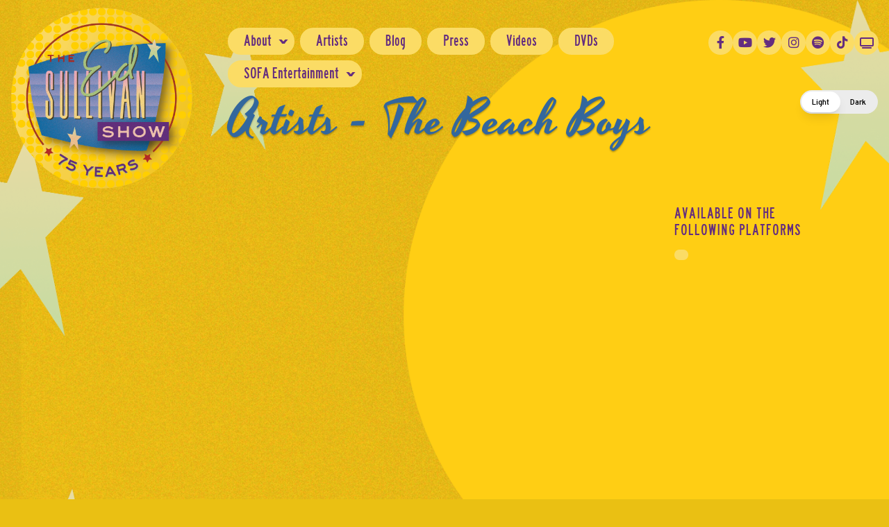

--- FILE ---
content_type: text/html; charset=utf-8
request_url: https://www.google.com/recaptcha/api2/anchor?ar=1&k=6Lffz3UUAAAAAO6Jds6YMl27G3nbwVwJiE5TDvKP&co=aHR0cHM6Ly93d3cuZWRzdWxsaXZhbi5jb206NDQz&hl=en&v=PoyoqOPhxBO7pBk68S4YbpHZ&size=invisible&badge=inline&anchor-ms=20000&execute-ms=30000&cb=dzwo5kden0t
body_size: 49211
content:
<!DOCTYPE HTML><html dir="ltr" lang="en"><head><meta http-equiv="Content-Type" content="text/html; charset=UTF-8">
<meta http-equiv="X-UA-Compatible" content="IE=edge">
<title>reCAPTCHA</title>
<style type="text/css">
/* cyrillic-ext */
@font-face {
  font-family: 'Roboto';
  font-style: normal;
  font-weight: 400;
  font-stretch: 100%;
  src: url(//fonts.gstatic.com/s/roboto/v48/KFO7CnqEu92Fr1ME7kSn66aGLdTylUAMa3GUBHMdazTgWw.woff2) format('woff2');
  unicode-range: U+0460-052F, U+1C80-1C8A, U+20B4, U+2DE0-2DFF, U+A640-A69F, U+FE2E-FE2F;
}
/* cyrillic */
@font-face {
  font-family: 'Roboto';
  font-style: normal;
  font-weight: 400;
  font-stretch: 100%;
  src: url(//fonts.gstatic.com/s/roboto/v48/KFO7CnqEu92Fr1ME7kSn66aGLdTylUAMa3iUBHMdazTgWw.woff2) format('woff2');
  unicode-range: U+0301, U+0400-045F, U+0490-0491, U+04B0-04B1, U+2116;
}
/* greek-ext */
@font-face {
  font-family: 'Roboto';
  font-style: normal;
  font-weight: 400;
  font-stretch: 100%;
  src: url(//fonts.gstatic.com/s/roboto/v48/KFO7CnqEu92Fr1ME7kSn66aGLdTylUAMa3CUBHMdazTgWw.woff2) format('woff2');
  unicode-range: U+1F00-1FFF;
}
/* greek */
@font-face {
  font-family: 'Roboto';
  font-style: normal;
  font-weight: 400;
  font-stretch: 100%;
  src: url(//fonts.gstatic.com/s/roboto/v48/KFO7CnqEu92Fr1ME7kSn66aGLdTylUAMa3-UBHMdazTgWw.woff2) format('woff2');
  unicode-range: U+0370-0377, U+037A-037F, U+0384-038A, U+038C, U+038E-03A1, U+03A3-03FF;
}
/* math */
@font-face {
  font-family: 'Roboto';
  font-style: normal;
  font-weight: 400;
  font-stretch: 100%;
  src: url(//fonts.gstatic.com/s/roboto/v48/KFO7CnqEu92Fr1ME7kSn66aGLdTylUAMawCUBHMdazTgWw.woff2) format('woff2');
  unicode-range: U+0302-0303, U+0305, U+0307-0308, U+0310, U+0312, U+0315, U+031A, U+0326-0327, U+032C, U+032F-0330, U+0332-0333, U+0338, U+033A, U+0346, U+034D, U+0391-03A1, U+03A3-03A9, U+03B1-03C9, U+03D1, U+03D5-03D6, U+03F0-03F1, U+03F4-03F5, U+2016-2017, U+2034-2038, U+203C, U+2040, U+2043, U+2047, U+2050, U+2057, U+205F, U+2070-2071, U+2074-208E, U+2090-209C, U+20D0-20DC, U+20E1, U+20E5-20EF, U+2100-2112, U+2114-2115, U+2117-2121, U+2123-214F, U+2190, U+2192, U+2194-21AE, U+21B0-21E5, U+21F1-21F2, U+21F4-2211, U+2213-2214, U+2216-22FF, U+2308-230B, U+2310, U+2319, U+231C-2321, U+2336-237A, U+237C, U+2395, U+239B-23B7, U+23D0, U+23DC-23E1, U+2474-2475, U+25AF, U+25B3, U+25B7, U+25BD, U+25C1, U+25CA, U+25CC, U+25FB, U+266D-266F, U+27C0-27FF, U+2900-2AFF, U+2B0E-2B11, U+2B30-2B4C, U+2BFE, U+3030, U+FF5B, U+FF5D, U+1D400-1D7FF, U+1EE00-1EEFF;
}
/* symbols */
@font-face {
  font-family: 'Roboto';
  font-style: normal;
  font-weight: 400;
  font-stretch: 100%;
  src: url(//fonts.gstatic.com/s/roboto/v48/KFO7CnqEu92Fr1ME7kSn66aGLdTylUAMaxKUBHMdazTgWw.woff2) format('woff2');
  unicode-range: U+0001-000C, U+000E-001F, U+007F-009F, U+20DD-20E0, U+20E2-20E4, U+2150-218F, U+2190, U+2192, U+2194-2199, U+21AF, U+21E6-21F0, U+21F3, U+2218-2219, U+2299, U+22C4-22C6, U+2300-243F, U+2440-244A, U+2460-24FF, U+25A0-27BF, U+2800-28FF, U+2921-2922, U+2981, U+29BF, U+29EB, U+2B00-2BFF, U+4DC0-4DFF, U+FFF9-FFFB, U+10140-1018E, U+10190-1019C, U+101A0, U+101D0-101FD, U+102E0-102FB, U+10E60-10E7E, U+1D2C0-1D2D3, U+1D2E0-1D37F, U+1F000-1F0FF, U+1F100-1F1AD, U+1F1E6-1F1FF, U+1F30D-1F30F, U+1F315, U+1F31C, U+1F31E, U+1F320-1F32C, U+1F336, U+1F378, U+1F37D, U+1F382, U+1F393-1F39F, U+1F3A7-1F3A8, U+1F3AC-1F3AF, U+1F3C2, U+1F3C4-1F3C6, U+1F3CA-1F3CE, U+1F3D4-1F3E0, U+1F3ED, U+1F3F1-1F3F3, U+1F3F5-1F3F7, U+1F408, U+1F415, U+1F41F, U+1F426, U+1F43F, U+1F441-1F442, U+1F444, U+1F446-1F449, U+1F44C-1F44E, U+1F453, U+1F46A, U+1F47D, U+1F4A3, U+1F4B0, U+1F4B3, U+1F4B9, U+1F4BB, U+1F4BF, U+1F4C8-1F4CB, U+1F4D6, U+1F4DA, U+1F4DF, U+1F4E3-1F4E6, U+1F4EA-1F4ED, U+1F4F7, U+1F4F9-1F4FB, U+1F4FD-1F4FE, U+1F503, U+1F507-1F50B, U+1F50D, U+1F512-1F513, U+1F53E-1F54A, U+1F54F-1F5FA, U+1F610, U+1F650-1F67F, U+1F687, U+1F68D, U+1F691, U+1F694, U+1F698, U+1F6AD, U+1F6B2, U+1F6B9-1F6BA, U+1F6BC, U+1F6C6-1F6CF, U+1F6D3-1F6D7, U+1F6E0-1F6EA, U+1F6F0-1F6F3, U+1F6F7-1F6FC, U+1F700-1F7FF, U+1F800-1F80B, U+1F810-1F847, U+1F850-1F859, U+1F860-1F887, U+1F890-1F8AD, U+1F8B0-1F8BB, U+1F8C0-1F8C1, U+1F900-1F90B, U+1F93B, U+1F946, U+1F984, U+1F996, U+1F9E9, U+1FA00-1FA6F, U+1FA70-1FA7C, U+1FA80-1FA89, U+1FA8F-1FAC6, U+1FACE-1FADC, U+1FADF-1FAE9, U+1FAF0-1FAF8, U+1FB00-1FBFF;
}
/* vietnamese */
@font-face {
  font-family: 'Roboto';
  font-style: normal;
  font-weight: 400;
  font-stretch: 100%;
  src: url(//fonts.gstatic.com/s/roboto/v48/KFO7CnqEu92Fr1ME7kSn66aGLdTylUAMa3OUBHMdazTgWw.woff2) format('woff2');
  unicode-range: U+0102-0103, U+0110-0111, U+0128-0129, U+0168-0169, U+01A0-01A1, U+01AF-01B0, U+0300-0301, U+0303-0304, U+0308-0309, U+0323, U+0329, U+1EA0-1EF9, U+20AB;
}
/* latin-ext */
@font-face {
  font-family: 'Roboto';
  font-style: normal;
  font-weight: 400;
  font-stretch: 100%;
  src: url(//fonts.gstatic.com/s/roboto/v48/KFO7CnqEu92Fr1ME7kSn66aGLdTylUAMa3KUBHMdazTgWw.woff2) format('woff2');
  unicode-range: U+0100-02BA, U+02BD-02C5, U+02C7-02CC, U+02CE-02D7, U+02DD-02FF, U+0304, U+0308, U+0329, U+1D00-1DBF, U+1E00-1E9F, U+1EF2-1EFF, U+2020, U+20A0-20AB, U+20AD-20C0, U+2113, U+2C60-2C7F, U+A720-A7FF;
}
/* latin */
@font-face {
  font-family: 'Roboto';
  font-style: normal;
  font-weight: 400;
  font-stretch: 100%;
  src: url(//fonts.gstatic.com/s/roboto/v48/KFO7CnqEu92Fr1ME7kSn66aGLdTylUAMa3yUBHMdazQ.woff2) format('woff2');
  unicode-range: U+0000-00FF, U+0131, U+0152-0153, U+02BB-02BC, U+02C6, U+02DA, U+02DC, U+0304, U+0308, U+0329, U+2000-206F, U+20AC, U+2122, U+2191, U+2193, U+2212, U+2215, U+FEFF, U+FFFD;
}
/* cyrillic-ext */
@font-face {
  font-family: 'Roboto';
  font-style: normal;
  font-weight: 500;
  font-stretch: 100%;
  src: url(//fonts.gstatic.com/s/roboto/v48/KFO7CnqEu92Fr1ME7kSn66aGLdTylUAMa3GUBHMdazTgWw.woff2) format('woff2');
  unicode-range: U+0460-052F, U+1C80-1C8A, U+20B4, U+2DE0-2DFF, U+A640-A69F, U+FE2E-FE2F;
}
/* cyrillic */
@font-face {
  font-family: 'Roboto';
  font-style: normal;
  font-weight: 500;
  font-stretch: 100%;
  src: url(//fonts.gstatic.com/s/roboto/v48/KFO7CnqEu92Fr1ME7kSn66aGLdTylUAMa3iUBHMdazTgWw.woff2) format('woff2');
  unicode-range: U+0301, U+0400-045F, U+0490-0491, U+04B0-04B1, U+2116;
}
/* greek-ext */
@font-face {
  font-family: 'Roboto';
  font-style: normal;
  font-weight: 500;
  font-stretch: 100%;
  src: url(//fonts.gstatic.com/s/roboto/v48/KFO7CnqEu92Fr1ME7kSn66aGLdTylUAMa3CUBHMdazTgWw.woff2) format('woff2');
  unicode-range: U+1F00-1FFF;
}
/* greek */
@font-face {
  font-family: 'Roboto';
  font-style: normal;
  font-weight: 500;
  font-stretch: 100%;
  src: url(//fonts.gstatic.com/s/roboto/v48/KFO7CnqEu92Fr1ME7kSn66aGLdTylUAMa3-UBHMdazTgWw.woff2) format('woff2');
  unicode-range: U+0370-0377, U+037A-037F, U+0384-038A, U+038C, U+038E-03A1, U+03A3-03FF;
}
/* math */
@font-face {
  font-family: 'Roboto';
  font-style: normal;
  font-weight: 500;
  font-stretch: 100%;
  src: url(//fonts.gstatic.com/s/roboto/v48/KFO7CnqEu92Fr1ME7kSn66aGLdTylUAMawCUBHMdazTgWw.woff2) format('woff2');
  unicode-range: U+0302-0303, U+0305, U+0307-0308, U+0310, U+0312, U+0315, U+031A, U+0326-0327, U+032C, U+032F-0330, U+0332-0333, U+0338, U+033A, U+0346, U+034D, U+0391-03A1, U+03A3-03A9, U+03B1-03C9, U+03D1, U+03D5-03D6, U+03F0-03F1, U+03F4-03F5, U+2016-2017, U+2034-2038, U+203C, U+2040, U+2043, U+2047, U+2050, U+2057, U+205F, U+2070-2071, U+2074-208E, U+2090-209C, U+20D0-20DC, U+20E1, U+20E5-20EF, U+2100-2112, U+2114-2115, U+2117-2121, U+2123-214F, U+2190, U+2192, U+2194-21AE, U+21B0-21E5, U+21F1-21F2, U+21F4-2211, U+2213-2214, U+2216-22FF, U+2308-230B, U+2310, U+2319, U+231C-2321, U+2336-237A, U+237C, U+2395, U+239B-23B7, U+23D0, U+23DC-23E1, U+2474-2475, U+25AF, U+25B3, U+25B7, U+25BD, U+25C1, U+25CA, U+25CC, U+25FB, U+266D-266F, U+27C0-27FF, U+2900-2AFF, U+2B0E-2B11, U+2B30-2B4C, U+2BFE, U+3030, U+FF5B, U+FF5D, U+1D400-1D7FF, U+1EE00-1EEFF;
}
/* symbols */
@font-face {
  font-family: 'Roboto';
  font-style: normal;
  font-weight: 500;
  font-stretch: 100%;
  src: url(//fonts.gstatic.com/s/roboto/v48/KFO7CnqEu92Fr1ME7kSn66aGLdTylUAMaxKUBHMdazTgWw.woff2) format('woff2');
  unicode-range: U+0001-000C, U+000E-001F, U+007F-009F, U+20DD-20E0, U+20E2-20E4, U+2150-218F, U+2190, U+2192, U+2194-2199, U+21AF, U+21E6-21F0, U+21F3, U+2218-2219, U+2299, U+22C4-22C6, U+2300-243F, U+2440-244A, U+2460-24FF, U+25A0-27BF, U+2800-28FF, U+2921-2922, U+2981, U+29BF, U+29EB, U+2B00-2BFF, U+4DC0-4DFF, U+FFF9-FFFB, U+10140-1018E, U+10190-1019C, U+101A0, U+101D0-101FD, U+102E0-102FB, U+10E60-10E7E, U+1D2C0-1D2D3, U+1D2E0-1D37F, U+1F000-1F0FF, U+1F100-1F1AD, U+1F1E6-1F1FF, U+1F30D-1F30F, U+1F315, U+1F31C, U+1F31E, U+1F320-1F32C, U+1F336, U+1F378, U+1F37D, U+1F382, U+1F393-1F39F, U+1F3A7-1F3A8, U+1F3AC-1F3AF, U+1F3C2, U+1F3C4-1F3C6, U+1F3CA-1F3CE, U+1F3D4-1F3E0, U+1F3ED, U+1F3F1-1F3F3, U+1F3F5-1F3F7, U+1F408, U+1F415, U+1F41F, U+1F426, U+1F43F, U+1F441-1F442, U+1F444, U+1F446-1F449, U+1F44C-1F44E, U+1F453, U+1F46A, U+1F47D, U+1F4A3, U+1F4B0, U+1F4B3, U+1F4B9, U+1F4BB, U+1F4BF, U+1F4C8-1F4CB, U+1F4D6, U+1F4DA, U+1F4DF, U+1F4E3-1F4E6, U+1F4EA-1F4ED, U+1F4F7, U+1F4F9-1F4FB, U+1F4FD-1F4FE, U+1F503, U+1F507-1F50B, U+1F50D, U+1F512-1F513, U+1F53E-1F54A, U+1F54F-1F5FA, U+1F610, U+1F650-1F67F, U+1F687, U+1F68D, U+1F691, U+1F694, U+1F698, U+1F6AD, U+1F6B2, U+1F6B9-1F6BA, U+1F6BC, U+1F6C6-1F6CF, U+1F6D3-1F6D7, U+1F6E0-1F6EA, U+1F6F0-1F6F3, U+1F6F7-1F6FC, U+1F700-1F7FF, U+1F800-1F80B, U+1F810-1F847, U+1F850-1F859, U+1F860-1F887, U+1F890-1F8AD, U+1F8B0-1F8BB, U+1F8C0-1F8C1, U+1F900-1F90B, U+1F93B, U+1F946, U+1F984, U+1F996, U+1F9E9, U+1FA00-1FA6F, U+1FA70-1FA7C, U+1FA80-1FA89, U+1FA8F-1FAC6, U+1FACE-1FADC, U+1FADF-1FAE9, U+1FAF0-1FAF8, U+1FB00-1FBFF;
}
/* vietnamese */
@font-face {
  font-family: 'Roboto';
  font-style: normal;
  font-weight: 500;
  font-stretch: 100%;
  src: url(//fonts.gstatic.com/s/roboto/v48/KFO7CnqEu92Fr1ME7kSn66aGLdTylUAMa3OUBHMdazTgWw.woff2) format('woff2');
  unicode-range: U+0102-0103, U+0110-0111, U+0128-0129, U+0168-0169, U+01A0-01A1, U+01AF-01B0, U+0300-0301, U+0303-0304, U+0308-0309, U+0323, U+0329, U+1EA0-1EF9, U+20AB;
}
/* latin-ext */
@font-face {
  font-family: 'Roboto';
  font-style: normal;
  font-weight: 500;
  font-stretch: 100%;
  src: url(//fonts.gstatic.com/s/roboto/v48/KFO7CnqEu92Fr1ME7kSn66aGLdTylUAMa3KUBHMdazTgWw.woff2) format('woff2');
  unicode-range: U+0100-02BA, U+02BD-02C5, U+02C7-02CC, U+02CE-02D7, U+02DD-02FF, U+0304, U+0308, U+0329, U+1D00-1DBF, U+1E00-1E9F, U+1EF2-1EFF, U+2020, U+20A0-20AB, U+20AD-20C0, U+2113, U+2C60-2C7F, U+A720-A7FF;
}
/* latin */
@font-face {
  font-family: 'Roboto';
  font-style: normal;
  font-weight: 500;
  font-stretch: 100%;
  src: url(//fonts.gstatic.com/s/roboto/v48/KFO7CnqEu92Fr1ME7kSn66aGLdTylUAMa3yUBHMdazQ.woff2) format('woff2');
  unicode-range: U+0000-00FF, U+0131, U+0152-0153, U+02BB-02BC, U+02C6, U+02DA, U+02DC, U+0304, U+0308, U+0329, U+2000-206F, U+20AC, U+2122, U+2191, U+2193, U+2212, U+2215, U+FEFF, U+FFFD;
}
/* cyrillic-ext */
@font-face {
  font-family: 'Roboto';
  font-style: normal;
  font-weight: 900;
  font-stretch: 100%;
  src: url(//fonts.gstatic.com/s/roboto/v48/KFO7CnqEu92Fr1ME7kSn66aGLdTylUAMa3GUBHMdazTgWw.woff2) format('woff2');
  unicode-range: U+0460-052F, U+1C80-1C8A, U+20B4, U+2DE0-2DFF, U+A640-A69F, U+FE2E-FE2F;
}
/* cyrillic */
@font-face {
  font-family: 'Roboto';
  font-style: normal;
  font-weight: 900;
  font-stretch: 100%;
  src: url(//fonts.gstatic.com/s/roboto/v48/KFO7CnqEu92Fr1ME7kSn66aGLdTylUAMa3iUBHMdazTgWw.woff2) format('woff2');
  unicode-range: U+0301, U+0400-045F, U+0490-0491, U+04B0-04B1, U+2116;
}
/* greek-ext */
@font-face {
  font-family: 'Roboto';
  font-style: normal;
  font-weight: 900;
  font-stretch: 100%;
  src: url(//fonts.gstatic.com/s/roboto/v48/KFO7CnqEu92Fr1ME7kSn66aGLdTylUAMa3CUBHMdazTgWw.woff2) format('woff2');
  unicode-range: U+1F00-1FFF;
}
/* greek */
@font-face {
  font-family: 'Roboto';
  font-style: normal;
  font-weight: 900;
  font-stretch: 100%;
  src: url(//fonts.gstatic.com/s/roboto/v48/KFO7CnqEu92Fr1ME7kSn66aGLdTylUAMa3-UBHMdazTgWw.woff2) format('woff2');
  unicode-range: U+0370-0377, U+037A-037F, U+0384-038A, U+038C, U+038E-03A1, U+03A3-03FF;
}
/* math */
@font-face {
  font-family: 'Roboto';
  font-style: normal;
  font-weight: 900;
  font-stretch: 100%;
  src: url(//fonts.gstatic.com/s/roboto/v48/KFO7CnqEu92Fr1ME7kSn66aGLdTylUAMawCUBHMdazTgWw.woff2) format('woff2');
  unicode-range: U+0302-0303, U+0305, U+0307-0308, U+0310, U+0312, U+0315, U+031A, U+0326-0327, U+032C, U+032F-0330, U+0332-0333, U+0338, U+033A, U+0346, U+034D, U+0391-03A1, U+03A3-03A9, U+03B1-03C9, U+03D1, U+03D5-03D6, U+03F0-03F1, U+03F4-03F5, U+2016-2017, U+2034-2038, U+203C, U+2040, U+2043, U+2047, U+2050, U+2057, U+205F, U+2070-2071, U+2074-208E, U+2090-209C, U+20D0-20DC, U+20E1, U+20E5-20EF, U+2100-2112, U+2114-2115, U+2117-2121, U+2123-214F, U+2190, U+2192, U+2194-21AE, U+21B0-21E5, U+21F1-21F2, U+21F4-2211, U+2213-2214, U+2216-22FF, U+2308-230B, U+2310, U+2319, U+231C-2321, U+2336-237A, U+237C, U+2395, U+239B-23B7, U+23D0, U+23DC-23E1, U+2474-2475, U+25AF, U+25B3, U+25B7, U+25BD, U+25C1, U+25CA, U+25CC, U+25FB, U+266D-266F, U+27C0-27FF, U+2900-2AFF, U+2B0E-2B11, U+2B30-2B4C, U+2BFE, U+3030, U+FF5B, U+FF5D, U+1D400-1D7FF, U+1EE00-1EEFF;
}
/* symbols */
@font-face {
  font-family: 'Roboto';
  font-style: normal;
  font-weight: 900;
  font-stretch: 100%;
  src: url(//fonts.gstatic.com/s/roboto/v48/KFO7CnqEu92Fr1ME7kSn66aGLdTylUAMaxKUBHMdazTgWw.woff2) format('woff2');
  unicode-range: U+0001-000C, U+000E-001F, U+007F-009F, U+20DD-20E0, U+20E2-20E4, U+2150-218F, U+2190, U+2192, U+2194-2199, U+21AF, U+21E6-21F0, U+21F3, U+2218-2219, U+2299, U+22C4-22C6, U+2300-243F, U+2440-244A, U+2460-24FF, U+25A0-27BF, U+2800-28FF, U+2921-2922, U+2981, U+29BF, U+29EB, U+2B00-2BFF, U+4DC0-4DFF, U+FFF9-FFFB, U+10140-1018E, U+10190-1019C, U+101A0, U+101D0-101FD, U+102E0-102FB, U+10E60-10E7E, U+1D2C0-1D2D3, U+1D2E0-1D37F, U+1F000-1F0FF, U+1F100-1F1AD, U+1F1E6-1F1FF, U+1F30D-1F30F, U+1F315, U+1F31C, U+1F31E, U+1F320-1F32C, U+1F336, U+1F378, U+1F37D, U+1F382, U+1F393-1F39F, U+1F3A7-1F3A8, U+1F3AC-1F3AF, U+1F3C2, U+1F3C4-1F3C6, U+1F3CA-1F3CE, U+1F3D4-1F3E0, U+1F3ED, U+1F3F1-1F3F3, U+1F3F5-1F3F7, U+1F408, U+1F415, U+1F41F, U+1F426, U+1F43F, U+1F441-1F442, U+1F444, U+1F446-1F449, U+1F44C-1F44E, U+1F453, U+1F46A, U+1F47D, U+1F4A3, U+1F4B0, U+1F4B3, U+1F4B9, U+1F4BB, U+1F4BF, U+1F4C8-1F4CB, U+1F4D6, U+1F4DA, U+1F4DF, U+1F4E3-1F4E6, U+1F4EA-1F4ED, U+1F4F7, U+1F4F9-1F4FB, U+1F4FD-1F4FE, U+1F503, U+1F507-1F50B, U+1F50D, U+1F512-1F513, U+1F53E-1F54A, U+1F54F-1F5FA, U+1F610, U+1F650-1F67F, U+1F687, U+1F68D, U+1F691, U+1F694, U+1F698, U+1F6AD, U+1F6B2, U+1F6B9-1F6BA, U+1F6BC, U+1F6C6-1F6CF, U+1F6D3-1F6D7, U+1F6E0-1F6EA, U+1F6F0-1F6F3, U+1F6F7-1F6FC, U+1F700-1F7FF, U+1F800-1F80B, U+1F810-1F847, U+1F850-1F859, U+1F860-1F887, U+1F890-1F8AD, U+1F8B0-1F8BB, U+1F8C0-1F8C1, U+1F900-1F90B, U+1F93B, U+1F946, U+1F984, U+1F996, U+1F9E9, U+1FA00-1FA6F, U+1FA70-1FA7C, U+1FA80-1FA89, U+1FA8F-1FAC6, U+1FACE-1FADC, U+1FADF-1FAE9, U+1FAF0-1FAF8, U+1FB00-1FBFF;
}
/* vietnamese */
@font-face {
  font-family: 'Roboto';
  font-style: normal;
  font-weight: 900;
  font-stretch: 100%;
  src: url(//fonts.gstatic.com/s/roboto/v48/KFO7CnqEu92Fr1ME7kSn66aGLdTylUAMa3OUBHMdazTgWw.woff2) format('woff2');
  unicode-range: U+0102-0103, U+0110-0111, U+0128-0129, U+0168-0169, U+01A0-01A1, U+01AF-01B0, U+0300-0301, U+0303-0304, U+0308-0309, U+0323, U+0329, U+1EA0-1EF9, U+20AB;
}
/* latin-ext */
@font-face {
  font-family: 'Roboto';
  font-style: normal;
  font-weight: 900;
  font-stretch: 100%;
  src: url(//fonts.gstatic.com/s/roboto/v48/KFO7CnqEu92Fr1ME7kSn66aGLdTylUAMa3KUBHMdazTgWw.woff2) format('woff2');
  unicode-range: U+0100-02BA, U+02BD-02C5, U+02C7-02CC, U+02CE-02D7, U+02DD-02FF, U+0304, U+0308, U+0329, U+1D00-1DBF, U+1E00-1E9F, U+1EF2-1EFF, U+2020, U+20A0-20AB, U+20AD-20C0, U+2113, U+2C60-2C7F, U+A720-A7FF;
}
/* latin */
@font-face {
  font-family: 'Roboto';
  font-style: normal;
  font-weight: 900;
  font-stretch: 100%;
  src: url(//fonts.gstatic.com/s/roboto/v48/KFO7CnqEu92Fr1ME7kSn66aGLdTylUAMa3yUBHMdazQ.woff2) format('woff2');
  unicode-range: U+0000-00FF, U+0131, U+0152-0153, U+02BB-02BC, U+02C6, U+02DA, U+02DC, U+0304, U+0308, U+0329, U+2000-206F, U+20AC, U+2122, U+2191, U+2193, U+2212, U+2215, U+FEFF, U+FFFD;
}

</style>
<link rel="stylesheet" type="text/css" href="https://www.gstatic.com/recaptcha/releases/PoyoqOPhxBO7pBk68S4YbpHZ/styles__ltr.css">
<script nonce="MLDCWB89RElC3txNIiEXCw" type="text/javascript">window['__recaptcha_api'] = 'https://www.google.com/recaptcha/api2/';</script>
<script type="text/javascript" src="https://www.gstatic.com/recaptcha/releases/PoyoqOPhxBO7pBk68S4YbpHZ/recaptcha__en.js" nonce="MLDCWB89RElC3txNIiEXCw">
      
    </script></head>
<body><div id="rc-anchor-alert" class="rc-anchor-alert"></div>
<input type="hidden" id="recaptcha-token" value="[base64]">
<script type="text/javascript" nonce="MLDCWB89RElC3txNIiEXCw">
      recaptcha.anchor.Main.init("[\x22ainput\x22,[\x22bgdata\x22,\x22\x22,\[base64]/[base64]/UltIKytdPWE6KGE8MjA0OD9SW0grK109YT4+NnwxOTI6KChhJjY0NTEyKT09NTUyOTYmJnErMTxoLmxlbmd0aCYmKGguY2hhckNvZGVBdChxKzEpJjY0NTEyKT09NTYzMjA/[base64]/MjU1OlI/[base64]/[base64]/[base64]/[base64]/[base64]/[base64]/[base64]/[base64]/[base64]/[base64]\x22,\[base64]\x22,\[base64]/CmcKvwq7DgMONYCJTwrbCtkMFcMOtEBhKw59+woPCgV7CtXjDlVzCssO9wq8Uw7luwr/CkMOrfMO8ZDTCg8KcwrYPw6ZYw6dbw61Pw5QkwrhUw4QtCnZHw6kWBXUafgvCsWoTw6HDicK3w57CnMKARMOnIsOuw6NywpZ9e0rCoyYbDl4fwobDsSEDw6zDpMKZw7w+fjFFwp7ChsK9Un/[base64]/[base64]/CsEbCq8KJTSMcwqNTwpdyPMK+RRcdwqHCusOIw7kQMwgeacK0S8KtQsKZagY1w6JIw4pjd8KmQMONP8ODQcOGw7R7w6/[base64]/w5LDpMK9woPDtzd5KGxUWDvCpcK5YMOEd8Kew5nDu8OWwrF/dMOQWsKJw47Di8OYwrjCqRIlCcKgLDkxEsKUw505S8KTZsKxw5/[base64]/CqHgqw6gMPsKHwqs9wrtxZmNjVSYaw4g/LMK1w5jDkjtVVGjCmsO0UmbDpcOPw7USZjFrEw3DhXDCqMKHw4XDksKLE8OXwpwGw6DDicK4I8OUeMOVAkYxw6peNsOMwqNuw5/CqgvCu8KZHMKawqvChTrDuWLCucKyU3tOwqcqfTvDqgrDmQHDusKLLikpwrfDpknDt8O/w5rDlcOTCwMMMcOlwpXCgWbDjcKnIWt+w5MFw4fDtWPDtkJLCcO8w4HChsO4OknDscK3WA/Dh8OmYQDCjsOtaVnCu2UcD8Kfb8OtwqTCpsKDwrLCpVHDtMKnwo19SsOTwrFYwoHCkkPCiSfDq8KBOyPCmjzCpsOYAm7DgsOcw5nCqmFECMOLUiTDoMK3asO/UMKZw5czwr9+wovCgMKXwrzCpcKswp0awqzCn8OfwqHDiULDnmFEKQhqWRh2w4R+J8ONwpxQwo3DoUEnFFjCg3QKw5MkwrtMw4LDoBvCpVwJw6rCnEUywqzDjAzDqUd/wqlGw5QKw4YDRlnCncKTVsONwrTCncOfwop9wrtsQzY6fx1CY33ClDEQW8OPw57CqCEKMz/[base64]/bRNLN8O5w57CjkN3woTCscOXw5I3wpZ8w48qwrYROsKdwpfCosOaw6wLSgpwYcKjWWTCq8KaXMKww7USw6UXwqdyfFUowprDtsOPw6PDhQUtw4ZSwodjwqMIwrDCqU7CjiHDn8KjaAPCo8OeXn7DrsKKKUrCtMO8amcpJm5Pw6vDuTk/w5d6w4dMwoUFw7IVNwzCmWUPTMO+w6nCqMOta8K0VzDDonQbw4IKwqjCgMOda3x9w5zCmsK8J2fDnMKmw6rCn0TDtMOWwromZsOJw7hDZArDjMK7wqHDkRfCiyTDtcOiICDDnsOGRVLCv8K2w5M/w4LCm29Jw6PCrwXCpyHDucO1w7LDlHUpw6bDpcKFwpDDnHLCn8Kaw6LDmsOOcMKTJBYWNcOHYUQBbUQhwpoiw4nDkCTDgEzDusOoSBzDhTHDjcO0NsKsw4/[base64]/DijrCmwseSyZbwowtf8K8w6fDum3DlsK9wqrDowgAJcOkQ8K/HWPDlDvCiDQvAQPDtWZjLsOzJiDDj8KbwptyPHbCgjnDgnfCpMKvBcKeIsOWwprDmcOew78YIkdrw6/CisOEL8KkKRgmwo8ww67DjCgBw6TCmsKzwq3CgcKtw6kUHHZRMcOzXsK8w5jCq8KwGzXDr8OTw4sBKMOdw4hhw6pmw6PCtcOJcsKGN383b8KOU0fCl8OHMjxLwr46w7tzZMOWHMKCRxwXw7FBw6nDjsKWXC/[base64]/[base64]/CqVPCs3spwpvDnTbDn0nCjcKEccOFwpJRworCp1DCpn3DicKJCAPDgsOmfsKYw6HDhi5dCFHDvcOyOGjDvlM5w57CoMK9VzLChMOPwqBCw7UiAsKhd8KifW3Dm0LCrDhWw6taXirCqsKbw7vDgsO0w77DnMKEw5h0wqhOwrjClMKNwrjCkMO3wpQIw5rCnBTCh2Nfw6/DscKhw5DCnMO0wqfDssKgDinCsMOnekEuBsKwI8KAPgjCqcKXw7Ucw5nCs8OFwrnDrDtnVcKTJcK3wp3Ch8KDCU/CjjBuw7LCvcKSwobDh8Kqwqshw5lXwoTDlsKRwrfCkMKYWcKOfhXDucKhI8K0dH7Dn8KCMF/CscOFW3PClcKrfMO9dcOPwpRYw7s2wqQ7wqvDoG7Dh8OMV8Kqw5HDvCLDqj8WPyXCt3sQV3nCoAfDjVDDtjDDj8KWw7puw5jCk8OrwoYqw5UIXHQfwpcIEsO7SMOxI8Kfwq0Aw7cfw5DCuxXCrsKMasK/[base64]/aMK4w7/CqsOKw6jDo8KcwrHCo2cmVcOlw6dlwpDDhMKcFGBawo3DiGIjSMOyw5rCgcOdOMOdwowqJ8O9BsKpZk9lw4oaKMO8w5rDiSXCj8OiZmchQCA/w5rCvQx/wofCrC1wRMOnwqtiRsKWw4LDlG7CiMOEwrPDuQ9ULB7CtMKebnfClmNBEWDDm8OjwozDmMObwrLCpTLCrMOEJwXCmsK7w48Nw6fDlkRqw4kiD8KlY8KtwoHCvcKpeFk4w7PDpzNPLSBwPsOBw4xrMMOowo/[base64]/DusOYAsOHM8OXBsK3wqcSSMOiwr3CpsKsfjHCsHMnwqHCuAwqwrZZw4DDpcK7w600NsOuwrTDs3fDm1jDtMKMKkVfXsOVw43CqMKoB2wUw5fDlsK0w4Z9D8O6wrTDtQkKwq/DkiMaw6rCiw4cw6gJFsK4wqgiw5xrTsOEemfCo3Zud8KHwqTCucOOw6vCnMKxw6t6aQ3CqcO5wozCsAtgUcOew4pAQ8OEw75NCsO7w5fDgU5Aw6xowoTCuwprVsOCwpPDg8O5EcKXwrDCkMKOLsOswprCozwJUnACUnTCgMO0w61HMcO7F0JHw6zDt3/[base64]/CjsOnwqpnSxNPw5/CrlpEw63Cq8KALsO+woIXwo5qwp4Uwo1xwrnDm1XDuH3DqQ3DhirCvxNrEcOHE8KBXkrDs3PDgBgxKsKxwqXChsK4wqYUdsOUCsOPwrXChcKCJlfCq8OxwrouwrEYw5bCt8KvQ0fCicKqK8OUw4nChsK9wrUWw7gSGjHDg8KwRAvCgB/ClBU9QhcvZsOCwrDDsBNWO07Dh8KEJcOIIsOtDyIsaWQrSi3ChWTDhcKaw73ChcKdwpdow6PDhAPCllzCjxvDtcOcw5/CkcO9wrwVw40jKwtWb1VXw6rDlhzDmCjCt3nCm8KBFnk8bVVwwqU4wpVTA8KKw4kjaFTDnsOiwpTCqMK+R8OjRcK8wrTCm8KkwpPDoSHCs8Oqwo3Dn8KoNDU9wrrDuMKqwpLDlyp/wqnDoMKaw5rDkzAOw785CsKCeQfCicK0w7EjfcOlD0XDpkoiek13ZMK6w6tDNhbDv1bCnDpALld4aSnDgsOgwq7ClF3CpgckTAFfw7t/DUgWw7DCrcK1wqwbw5Mkw4/CicKywrc8w5U+w7rDjBPDqTXCjsKfwqLDlT7CkG/[base64]/[base64]/[base64]/[base64]/ClRF4ZcOSacKrYGDCgMOswrR8w63Dgl/[base64]/DuMKEwpFqwpHDgMO1wqkFOGLDnzo8wosDMsOTMWhJf8Kewol3e8OewpHDvcOuMXLCmsKLwprCo0nDg8KLworDvMKIwosnwociSkUVw4nCpw52TsKVw4vCrMKbeMOOw6/Dl8O7wqlPVVJlG8KEO8KCwrAGJ8OPY8OGCcOuwpDDkVzCgi/DqMKcwq/[base64]/CrMKzBkLDi8KfZR1tw5xqDk/CncOwIMOjwoLDl8KgwqDDhhkyw4vCkcKIwoQ2w6DCjhbChcKfwpTCosOZwocqBDfCmEpuMMOCU8K2UMKiOsO2BMObw4dEAiXDlMKoI8KDWHZyM8K+wrsww4HCvMOtwr8Ewo3CrsK5w4/DtBBqawkXeRhvXBXDu8OOwoHDrMOoQQRhJBHCpsKjIk1zw65IeX1gw5B/SBd0BsKHw63CjlQreMOEQ8O3XsKiw7t1w6zDrRVVw5nDhsOlecKUMcOhJ8OHwrwwXDLCs3vCncK1eMOTOlTCgB46IRp1wog2w6TDvcKRw55XVsO4wo17w7zCugZ6wonDow/DqsO0GTtpwoxULWxiw5zCjGfDk8KvY8KzQTEPUMORwr7CkSLCucKYHsKlwo7CpV7Djg49IMKCfmzChcKMwroIwojDhGXDoGlWw4FgSHPDgsKyKsOdw6PCmSB+GXZLY8K/JcKsBiLCvsONN8KSw45bZ8K/[base64]/woNYwqdhdHjCtkjCosKCLBd0Qx0nK2DCmcKBwpEvw5vCrcKQwqEJA3pwdWVLIMO/[base64]/CoiTDkMKHEgMawodsw4DCpErDrMKhw5vCisKHw6PDhcK6wrB3cMKiDGVCwqgjVXZBw6g5wpbCjMOyw7cpK8OpdcOBJMK7C2/CqUzDjDsJwpjCssKpThUjUErDpy0yD07CjMOXY0HCrTzDuWzDpWwhw6U9aRPDhcK0TMKDw5zDqcKtw5/CkhIqJsO2GhrDkcKzwqjCtD/[base64]/CmjrDtwfDkBh8NMK3RDDDimNWTcKgEMKSEcOxw4TCi8K2BFUrw7XCpsOxw5EyfhBiXHLDljdnw73DnsK4XXzCkEpADg/DuFLDmsKYZQJ5aUXDl0Bpw7Avwq7Cv8OpwobDkkHDpcKWLsO4wqTCsgUHwpPCgnrCo3RoTlvDkQthwosyGcO5wqcAw55hwroJw5s+w71YDsO5w4cPw5fDuBg6ESzCjsKwbsOQGMOrw54yAMOzWQ/CrwU2wrnCmCrDskA+wrIxw6dXJxkxFAnDqDXDvMO6NcOseCXDjsK2w4UwARVww5vCm8KMHwjDkRliw5LDvMKYwpnCosKbScK1UW5VYgJ+wrwDwrZgw6F7wqrCp3jDm3XDhQt/w6/Do1YAw6pya053wrvCjizDkMK4FRZxD0rDt0HCnMKGEVrCsMORw5pwLTwdwpBCVsKkMMKPwoMSw4I+V8O2TcKDwpV4wpHCmkjCiMKKw4woQsKbwqBMbEHCmWgEFsO2VsO8LsOnUcKVYXrCtAPDm3/DoFjDhmzDtcOQw7Bxwp5Xwq3ChMKHw6/CiXBjwpUXAsKTwqfDpcK2wpTCjR07cMKYAsK0w6YseirDqcO9wqJBOMKpVMOmFErCkMKlw7B9CUBSHRbCiD/Cu8KlOR3DmUd4w5bCqTPDtg7Dr8KZEEjCok7CgcOADWlNwqABw70Xe8OjTnJ4w4TDqFLCsMKKalHCs3LCkjFCwpHDrU3Ci8ObwqPCjCMFZMKzTcKRw51CZsKWw5U/fcKQwofCui1ZQCc7GmHDtwohwqQRexg6QgMcw7EYwrLCrTV0J8OMQELDjS/[base64]/CimPDln7Dj047wqUAeMKPVlU6wozDqDt8C3fCmlo8worDomrDi8Orw7rCjm42w6bChyguwoXCnsOOwoPDkcKpMnDCmcKVMxojwqMwwqVDwqXClmfDqRjCmndgfMO4w44jKcKlwpACa0vDmMOOOiZSCsKCwo/DojnCpXQZFmsow7rCiMO0PMKcw6hKw5BDwr4IwqNAUcKsw7PDrcOkLTjCssOmwofCmsOUKV3Ct8KAwqbCukrDvD/[base64]/Ck8KYPGTCs8KYHA7DgEnCvXd6IsOtwqnDqGXDlQliBGbCtzrDhsKgwq5kDEBVfMOEZ8KHwpXCs8OaLQzDmDzDusOuK8O4wrPDisK/XFTDlzrDoyZ1woTChcOCAcOsUxxgcU7CrsKnAsOwAMK1KirChMK5KMOuRRTDkQ/CsMO8EsKcwrBzw4nCt8KNw6/CqDgMJnvDkWEywr/CksKEc8O9wqTDqRbDqsKAwqnCkMO6GVvDksODfVZgw5wNJWzCpcO0w6PDs8OTMFxjw7oWw6zCngJ6wocYTGjCs3h5w63Dkn3Dpj/DjMO1WBnDt8KCwpXDnMKswrEjZypUw5w/[base64]/Ck0sCwo4nw7XCuRbCryvDmcKLw5UnwojDvmLCqMKSw5zCljjDnsKWbMOuw4k2X3zCnMKdTSQgwqJnw4/[base64]/DnUo9DGfCgzN+F8KVScO1w4U6a8OKVsK0FWwPw5PCiMKjPTfCjsOKwp1/UWvCp8Ohw4N3wq5zLsObBcKYOyTCsn4zHsK6w63DrTNyT8OqBMKgw605XsOLwpgoGXwtwqUoAErCnMO2w6MYQibDmlVOHBnDiSEVL8OTwo3CvS8Cw7/DmcKpw7gWDMKow4jDtsOwGcOQw4bDmCfDvzI+esKSwqV8w6RzL8OywpkvQsOPw7bCnXdMHjHDqj43TnZ4w4fCpkLChMK/w67DvWxPH8KNZkTCrAzDk0zDrR/DplPDq8Kfw7HDuC5Bwo5FPMKZw6rCk2rCnsOoSsOuw5rDjyoBYGLDjcO7woXCgBYwAw3Dr8K1U8Onw7hJwofDp8K2bGbClGzDnCvCusKuwp7Do1xkTMORb8OeI8OfwqZswrDCvSbDrcK8w50LL8KPWcOeXsKpTcOhwrlmw5IpwqdTDcK/[base64]/CiGU2PMOFw5cCDVocdmUWQnsxW8Oxw4ZYdlrDjkDCtykDF33CucOAw6xhcVxAwqcGQmVbIRh8w6ddw7cJwpQ3wrTCuwvDgm7CtRDCrQXDmWRZOB0weH7ChjR9IcO3wp/[base64]/CtMKlwr1kw7bCrsOVw5TDmmrDvMK5wrDDjDLCqsK3w7nDkjbDrsKwbQ/[base64]/DocK7IwLCrXR8AUXCn2jDhcObNBTChxQwwqfCoMOnw6nDgg/DpBYTw4vCtMOZwpc1w7nDn8O/VMOsNcKrw7XCvMOGDz8ZHmDCicO4dMOVwqJQOcKiHhDDs8ORI8O/JxrClgrClcOyw7bDhUzClMKPUsOZw4XCgmEyUgrDqgsKwqfCr8KMW8OIWsK3M8K+w6bDmiXCiMOaw6bCnMKzJ15nw4/ChsOHw7XCnBwdd8Ovw7bCpi5fwqLDrMKnw6PDu8OOwq/DvsOaTsOgwoXCkVTCsFHDgUsNw4cOwoDCqRh0w4bDqcKNw6rDjBZMGmp9AMOsFMKpSsOQesKfWxZWw5Bvw5Viw4BjMGbDiiojMcKtCMKFw7UcwpHDtcO+XEDDpBIyw7ZBwrvDhltUwqA/wrUcK0jDmUVjAHxIw5rDtcOpC8KhF27DusO7wrZbw4bCnsOkL8KnwqNjw58IG04IwpF3OlPCuSnClhjDi27DhDfDnFdaw4nDu2LCqcO7wo/CjATCk8KkZwJQw6Qsw7kmwo3Dn8OYVi9swq02wp16LsKRVcOsTsOpXV1kXsKsNRjDm8OKbcKnS0JZw47DvcKsw6DDg8KvIGgOw5VPBh/[base64]/DklE6w5Jyw4Vcw6zDmMK9wqbDowvCrEzDnsO4GyvCjg/CosOUIVRrw7B4w7XCpMOLw6BUJWTCosOgHBByLVJgNMOXwo0Lwr9EN21DwrJSw5zCqMKPw5vClcOswpNbNsKew455wrLDv8Ogw6AmT8KqTXHCi8OQwpoaGcObwrDDmcO/TcKywr1tw5RNwqtkwqTDncKpw5wIw7LCjkfDoE4Kw67DhH/Dqg1haTXDpFnDm8KJwovCnXDCksOzwpHCpVHDvcK5esOTw5rCkcOsfRFiwqXDkMOwdEzDqHxww5DDmQIZwq8MIC3DtQQ7w5YRFyXDlzHDoHPCgXRBH0E4NsOmw6NcLcKtMS3DvMKPwrnCt8O0BMOQZcKDwp/DqXzDgsKGSTMCwqXDn3/DnsKyPMKUMsOww4DDksKALcK0w6/[base64]/CksOcw7/DjyvChDXChcOOwq0Dw4h/wrRiwoLCosO7w7DDpjtaw7N4TX3DnMKbwptrWGYYe3pFFGHDtMOUUC8bIFpuecOTGsOCEsOxVSHCosOtGSXDpMKtGcK3w67Dukl3KjE2wrg6A8Obw6/CjxVOE8K7agTCncOSwoV1w7MnJsO3KxzCvTbChzogw4l9w4/[base64]/[base64]/Cq1XCrsKaMR/ChTlfEcOAeRrDmQcNZcKVw5FnNnJECMOyw6xuA8KGNcOPNVZ5VXrCj8O7MsODSV/Cj8KFBhDCvS7CvzouwrbDkmsvTsOjw5LDr10RGRYyw7PCssOzZBI0JMOtCcKOw6bCiW7CusOHNsOOwo13w6XCr8K6w4XDnUPDi3DDvsObw6LCiVfCpHbChsKOw4cGw4pMwoFofT0Hw6bDp8K3w7wowprDhsKXUMOBw4pQDMO4w6kOM1DCimRaw5Vcw4g/w7o9wpXCjMObC2/Cj0fDjD3CpSfDhcKvwoDCu8OUQ8OKWcO8YRRFw7liw7DCpUjDsMOjLsOUw4lQw73DhiFJGTHDiRPCkARiwojDpw05DRbDhsKdXDBsw55La8KoA2/DtDhIJcOvw4FQw67DncK3dzfDucKTwpFRLsOAVxTDnRYDwpB3w7FzL1MowprDn8Kkw5IQRkdCCjPCo8OiKsOxZMOHw7JnGygdw4g1wqzCk2MKw4XDtsO8CMKSEsKUGsOZRVLCuUJodV7DicKGwpdWOsOPw6/DkMK/Qm/CuQnDj8OILcKpwpEXwrnCk8OYwo3DsMKcdcO5w4/Cm3YVcsOBwpnCg8O6GX3DtnUJM8OHC2xPworDrsOFQXrDji44AcODw7IuRyFJJzbDk8KawrJTSMOuciDCtzvCpsKgwodSw5Eewp7DuQnDiWA9w6TClsKrwqkUF8OXUsK2FCzCsMOGDW4xw6QVeWJgbmjCnMKTwpMLUkNUTMKiwovCtHPDm8Odw6VVw6cbwo/DmsKqXXRxSMKwFQTDuGzDhcO6w5VJaVrCkMKEDU3DrcKpw7w7w6trwqNwWnLCtMOvacKUccKQVFx9wr7DjHh3NRXCtV5OGcK5STZswpTCoMKTJHTDtcKyEsKpw6PCuMOkGcO8wqM+wqTDucKfPMOUwpDCtMKrTMKZC13CkXvCtxs/EcKTw6DDoMO2w4Npw5ICCcK2w5R5Fh/DtiROH8O/D8OGVzlWw4ZlX8KofsK2wpfCtMK2wpkqcBfCrMOZwprCri/DsD3Dh8OiJ8K4woHDgDrDkE3Cv3nCg2M/wq8Oc8O4w7LCj8Onw4YjwqDDvcOhYS8sw6duesK7fnt6woglw6TDo2tfdVPCgjbCnsKIw79BY8O5wo84w6Zdw5nDmsKfcH5XwqrCkTIQd8O1CMKiKsOrwoTChU0hZ8K5wqTCusO3HE5Pw5/DucOKwoJZY8OSw6/[base64]/[base64]/DolgHwqZowobDp8OzBy9gwoEFf8K4LBbDo1R3d8K7wo/DlinCqMKJwpQFRFTChX9zF1fCjV4iw6bCsXZow7rCpMKtTjfCgcK2w4vDrDF/OXg4w5sIFGTCmjIzwonDl8OgwqnDjgnCs8O6bG/Ct0vCmlAwGwgmw4IXQMO4NcKhw4rDmS/DhGzDkll3emUowqQgGsKNwpFpw7QsWGBDOcO+Z0XCscOpZUAawqXDgnrDum/[base64]/CkCrDk8KxJklYM8KnwrvDsVNgwonDgsO2wrXCqsKwSTnCoFxkEnhEKzPCnUTCuUnCiWsawrdMw6DDosOcG3cFw5jDrcOtw5UAB1nDo8Kxc8OWa8OwRMKZwqx6DR88w5FEwrPDgUDDv8KiLMKKw6HDrcKdw5DDli4jaUVSw5pZOcKgw74hORfDjRvCq8K0w6/[base64]/wpwqwpXCuzfDuXDCiMKXwo9nw4wjH8KZwpLDi8KEI8K/ScKqwrTDvUVdw6BXb0Jvw7Bqw50Gw6prFSY+wp7DgyweZMOXwrRHw73CjDbCjyM0c1fDjRjCksONwrsswq7CtB7CrMONwoHDk8KOdg5Gw7PDtMORdcKaw7TDoxTCrUvCuMKrwo/DmsKVPknDrkHCvw7DncO9LcKCZABWJl0XwqTDvgJFw5nDmsOqT8OXwp7DvGlqw4lXU8KFw7UzMDATIyzCgiHCvkxjXcOow695TMOWw54uWC7CpW0Lw5bDusKjDsK8eMKYAMOswp7CjcKDw6RVwp5WQ8O+eFfCm3Brw6LDkAjDrRQ4w78kG8OVwrtlwp/[base64]/CmTzCg8ONw74bwr1Lw7UdHhLCsRLCtcKuw6tVwpgiVFUnw7cdI8K+aMO3YsOjwoNvw5jDoxk+w5TDocKeRxvDqsKVw7Fuwq3CqsKAI8OycmHDvw/DrDfCkmXClyLCokNuwpIVwrDCv8K/wro4w7AgYsOjIzBMw4/DtcOxw6LDnn9Lw58sw5zCg8OOw7hccHDCs8KKRMO+w5gDw6bCjcKUMcKKLmlJw78XZn8Qw4HDmWfCqhjDiMKZw7YrbF/Dh8KGD8OEwo5pfVbCo8KxbMKJw7LDocO9GMKFCQ4hTMOFIgQMwqzCuMKwHcO2w5c/JsKzQV4lT1hrwqFZRsKxw7XCj2PCgSfDploCwprDoMOLw5/CpcOpWcOcRDgAwpcAw5cfUcKJw40hAAVuw793M1JZEsOuw4nDtcONecONworDgSzDnBTCmA/CiBd4VsKKwoIGwpsQw6M1wq9ZwrzCviDDlHxQPRtXdQzDmMOrb8KIeHvCjcKjw7JyDywXLsO7wr8zAScxwpAIGcKPwptdKj3Co23CisKsw5lAZcKpM8O3wrDCgcKuwoU/[base64]/EQYfw7gBBMKnw7HDrw5fZE0pDcK9wrs0wo00wrXCssOrwqAoasOTQ8OmOwrCsMOBw5BcOsKMCgw+VMOSJjXDsX06w48/FMOrNMO9wpZQRDcuWsKTJB3DngRaeC7CiEPCkjlxF8O8w7vCsMKkRyFow5UIwrtOwrBOQQlJwr4zwo/CtgfDgcKoYVE4DMKTAzYzwr1wVlcaIzYyagMbNMK5F8OIcsO2FwfCthLDj3RBw7cdVz0ywqrDtcKIw6PDgsKweFbDrxtZwrl+w4JRW8KlalvDlHpwdsOqKMKGw6/DmsKkd3NTFsOFKmVcw4LCrEUTCWAGZ11gW2UIJ8KXVMKAwqcyEMOVUcOZGsKIXcOzP8OLJMKnJ8OTw7QSw4E+V8OSw6pHS0kwOllgMcODPjdjAQhhwqjDt8K8w61+w6s/[base64]/[base64]/CtiplMMO+w7Ief8KXw5ofaAdIwqxXw5bDs0pZeMOxw7nDlsOZMcKuw7lCwp5qwplSw5VQCQ8xwqfCq8OBVQbCp1I7C8OROsOcbcKDwq8MVwXDj8KTwp/ClcKKw7/DphrCtj3CmhnCoTbCiCDCq8OrwoXDsUDCkExXS8Kww7XCtAjCohrDoFYbw74wwqzDp8KPw7zDgRMEbMOGw5HDt8K2f8OkwqfDocK7w4fCn31Uw49Mwqxmw7lSw7PCjTNgw7JyBlDDksO9GSnDjFfDvcOUL8OWw6B1w68yH8OCwpDDnMOzKVbDqDg1PXvDjBwCwoM/w4XDlEkLDmLCoWU9DsKPZk5Pwoh8PjNcwr/[base64]/[base64]/wo7CjsKEw77DqsO2NwZzcsKUwo3CnMORZyHCicODw6PCsQHCnsOYwrrCk8K8wrRKEDHCisK/WMOldgDDuMKcwr/ChWwkwrfDow8QwpDCo184wr/[base64]/[base64]/[base64]/Dt8OOwox2UcKxMcObGWfDpMKmwq/Dmk3Cg8OOZ8O5WMKDKmlRay8WwpFMw7pLw6jDpAbCvAkzL8KjQh7DllsTc8Oxw6XCuGZiwqrCuAQna2/CklnDsixPw7JPPcOqTSxXw6cFABdFwrzCmBrDmsKGw75rNcKfLMO0EsKbw4USWMKCw7zCusKjZ8KYw67DhMOUHlbDgcKfw6YUMVnCli/DiBAFE8OcXHA/w5XCsEPCksO+SEbCjEMmw6pNwqvCsMKQwpzCsMOlUCHCrEjCosKNw7rCucKtYcOGw6ARwpPCp8KtCnYgV2cAVMKBwq/ChUPDuHbClyA8wokqwrTCoMOKC8KIPi7Ds002P8OnwozCsE12R0QwwojCkB5Yw5pOV0LDnATCpVEeIsKjw7XCncOqwrloBkrCosO2woDCiMODVsOccsO4K8K/[base64]/Dhwksw7TCqXTDsR7DgMOhwqINdcKvCcKEFBLCsjE9w7fCj8O8wrR1w4TDqcKwwpXCrRM6CcKWwo/CksK2w51BXMOmXnjCk8OhMALDkMKLLMKId3kjeCZFwo0nUUgHacK8cMKZw4DCgsKzw4Uja8KdEMKGPzwNJMKgw7fCqgbDv3vDrW/CjEwzHsKCTsKNw4dzw656wrhVHHrCkcK8KlTDmsK2LcO9w5htw70+H8OKw6TDrcOywpDDlFLDicKiw4PDosKtan7Dq243UcKQwqfDoMKvw4NGIwJkOjrCunpFwoXCsx85w7nCtsK0wqPCncOIwrDDk1rDscO/w5vCvm/Cr1bDkMK8Dyp1woZ5aUjCu8Ogw6fCkVnDh2jDvcOgPi1MwqIVw7wKQzsobnUlUSRdF8K2EsOZD8K9wqDCvC/Ck8O4w45bYDN8JBnCsVcsw6/[base64]/QRNxwo4mcSfDg38jw7jDtMKPcEATccKuG8KISRFJwrXDukpnZAcxQcKFwqvDqhMqwqhbw4NdGg7DplbCrMKxHMKLwrbDuMOlwqDDtcOFGh/ClcOzZ2TCgMKrwot/wojDjMKfwqd5UMODwq9IwpEEwoXDknMFw791ZsOBwqwJeMOrwqLCrMOUw7YHwr3DisOreMKFw7RqwojCkxYpf8Ozw58ww6nCiHrClmbDsi8VwrRRdyzClHLDrRkQwqTDpcOQaAV3w6NFMxjClsOsw4fCkQTDgSPDvhnCoMOwwpljw5U+w5jCsE/CicKNKcKdw74cRFFJw607wpFQTX5NY8OGw6ZzwqfCoAESwp7Cg0LCq0/Crk1OwozDtMKUwrPDtRUsw5o/w4FJSsOrwpvCocOkwoXCl8KGemc8wp3Co8OrLxnDoMK8wpIdw7HCu8KSw490KWvCiMKOOwfCrcKOwrRxThVSwqJpMMOiw7vChMORAQcTwpQSJMOPwr1xWnxAw6VUVE3DqMKCVAHDgHUbcsOPwofCs8Ozw5nDv8Ojw4haw6zDpcOywrpdw5fDm8ONwo7CoMOuRQ1jw7/Cl8OZw6HDgyFBEDhGw6nDr8OsC1nDjnfDkMOca0fDvsOVfsKdw7jDosOvw5nDgcKOwo8lwpA6wo9zwp/[base64]/Dn3LCn8KxSy7DlcOTahtVWAQ8KMKDw6TCt1/CmcK1w4vCo1TCmsO3dAnChAZywo9Jw4hHwrrCg8K6wowCMMKhZznDgWzCoBDDhRXDjw0dw7nDu8KwYxQKw6UrcsOTwrV3ZMO7bztKVsOhdMKHe8O+woLDn23Cq1cAEsO1Ow3CmMKrwrDDmkZawplyFsOJHcOAw47DgQZ0w77Don57wrDCpsKgwo7DlcO+wq/ChU3DiSlAw4rCkwvDosK4OVoEw4nDhcK9G1XCicKqw4oeOmTDoXXCvsK7w7PCox87wrTCqx/Cp8OPw7ELwoURw6rDkRQgH8Klw7fDl2EtDsKfVsKPJijDqMKHZBXCgcKww4MswqMlHQbCrMOKw7A6DcKlw70pdcOUFsOdNsOQfiB6w4pGwrp6w6XClH7DnT7DocOKwpHDvsOiP8Krw6fDpR/CjMOeAsOBWkVoDnlFZ8KXwovDn18ew5nClQrCnU3Ck1xTwrbDkcKdw7VMLmo/w6DCsEbCgsK3Gh82w4VLPMOCw4Mbw7Faw77DmxLDhVRkwoYNw6IKwpbDo8OAwr/[base64]/DsUA4ScOeMsOeO8OzacKQCA3DtMOlwo84eUXChBrDscKSw4bDiiglwpt9wr/[base64]/fEc/NFzCicKWNlp9w4vDvcKuwqQmfMOawqd2RjfCnGlxw5HCksOcwqPDgHUHPgnCknQmwr8nFcKfwpnCgQPDuMOqw4M9w6Acw4Vhw74QwpXDh8Kgw7DDu8KYcMK5w6MVwpTCoTBdLMOmJsOWwqHDmcOnwqbDj8OUXsKyw5jCmgRAwpdwwpN1WB/DoFzDhwN5ezBVw7hcOMOKacKvw7ZoKMKkGcOuSQs+w6HCqcKNw7nDj07DogjDt29Rw6h1wr1JwrnCrCl6woLCuAIwBsK4wpxkwozCiMOHw4wuwqwUIsK3RRvDr0ZsEsKKBCwiwoPCgcOgVcOTK14gw7ZaOMKvKsKAw6xsw77CscOTWCAGwq0WwqjCo1/CncOpK8OvEwTCsMOgwoxIwrhBw7fDtDnDm0Z+w7AhBBjCjAFfFsOrwqTDn3FFwq3CtcOcQWEzw6vCt8Olw6jDisOZFjIPwpQXwqrCgBAZdizDsx3ClsOKwonDtjpFOsOHKcOgwoLCiV/CgkbDt8O3IAscw7M6SHbDmcOfCcOQwrXDvBHCvsO9w7J/R3VUwp/ChcO4wrZkw7jDg07DrhLDtEYaw7nDqcK9w7HDi8K9w6/CoygDw6UrQMK2AWnCoxbDqU1BwqpxI2cyCMK8wollK3k4a1/[base64]/DkD8SIsKWF8O2dnFgw7HDh8OAC0HDpMKew7M6XBTDvMKzw7poTMKicFbDsF90wqxDwpzDjsKGVsO/wrbCrMO/wp/Cpm5ewpPCjMKQNTjDncOrw7d9NsK7NDECPsKwBMO5w6TDk0wwHsOuTMOtw5/CuEHCjsO0UsOuJx3CucKPDMK9w44ycicka8KxfcO3w6TCvcOpwp19d8KPc8OLwrtpw6zDnMOBBkDDt04dw5M+Ui1rw4vDvhvCgsOWTE1xwqQgFm/Di8OvwpLCgsO1wqnCksKawq/Dqy4/wr/Cj2jCgcKmwpRFUg/[base64]/wo3DrcOrwqE/[base64]/XMKww6Z9wqzDnMKZDV7DhXhCw6PDikQzFcKkRWVbw4nCjMOGw5zDucKAOVnCuBU0LcOtL8K1ccOZw4JAJDLDvsOhw4fDoMOgw4bCuMKMw6UHFcKswovDlMONeBLDpMKMUMOVw7BZwp/CvcOIwoBoLsOZb8KMwpA3wp7Cm8KIZXLDvMKSw4PDjkUcw40xUMK1wpxFBm/DjMK2RUVLw6jCt198wprDplfCiznDtQHCmAtfwo3DnMKiwrTCmsOcwpkuY8KqTMKOTMObP0/CtsKfCw9kwobDvUBtwqgzcDwfLhcaw7fCscOEwrzDisKYwqVSw5c/fz8twqw5cjTCs8O8wo/CnsKcw4/Dmj/DnHl5w5HDrMOYK8OiRyjCokzDn2XDuMKgTURSb2vCuQbDtsKnwqR6bQJdw5DDuBcJRkjCqU7Duw84VDnCp8KSUMO0UA9HwpFIDMK0w6QEW38zYsO2w5XCpsKwPApQw6/DlsKCF2smDsOPGcOQTg7Cq0wWwrTDm8KnwrYDBlfCkcOwPcOVQifCogvDuMOpRDJNKVjCnsKawq8gwoodY8KGV8OQwqLCv8KoblkXwp9raMOVA8K2w7XDu01GK8KWwp5uGQ4aC8OEwp/CiWjDl8O7w7zDqsK1w5LCksKqK8K4WDMPf3LDs8Kgw58YMsOdw7HCmG3Cg8Ocwp/CjsKIw6fDrcK8w6nCrcKUwo8Pwo5AwrTCk8KYXHvDs8KDFjF5w5glAjtOw5/DgFLCj3vDiMO5w5EeRXnCuStpw5HDr1fDusKtTMKMfcKtfxvChsKZV0rDtFA5Z8KLUMOdw5sRw4dnFgljwo1Hw5woCcOKOcKgwpR8SMKuw43CiMKJflRgw702w4/CtQ8kw6fDocOyTjnDjMKywp0NLcOXT8OkwrPDlMKNGcOubDFPwq01LsOoIMK3w5TDgA9jwp5dHDhawq3DtsKZMcOawpcHw5nDocOgwoDCmHthMMKtScOeKgXDhnnDqMOKwobDgcKqwqzDisOIXmsGwpplTm5IaMOpIR/[base64]/DqcKYw4lww7TCscOdw7JXTArCrzzDnCpsw5IMVGXCjAjCnsK4wpNnKAlywpDCq8KawprCtcK+KX4kw4sKwp5XNz5YfcKdWB7DgMOOw7DCpcKxwpPDjcOGwpHCijTCkMKwMS/CoypJGVIawozDisOZKcKnBsKuHGLDncKNw5wPfsO9AWlKCsKUV8KYEyXCj1DCncObwpPDh8KuSMKBwofDocK8w7vDmVQVw7sDw6JMEHM0XClHwr7DqG3CnmHCtw/Doy7DjTnDszHCrcKKw7seC1TDmzFQDsO2w4QAwpDDqMKNwrEjw6RIF8O4McKfwrFiI8KBwpzCk8Kvw6ptw7Fcw6gwwroQBsK1wrJ6CinCg2Mpwo7DhD7Ch8Otwq0XEEHCgBwZwoZVwrwUC8OAVcO9wrMHwoVXw5dywq9XO2rDiDXCmQ/[base64]/[base64]\x22],null,[\x22conf\x22,null,\x226Lffz3UUAAAAAO6Jds6YMl27G3nbwVwJiE5TDvKP\x22,1,null,null,null,0,[21,125,63,73,95,87,41,43,42,83,102,105,109,121],[1017145,710],0,null,null,null,null,0,null,0,null,700,1,null,0,\x22CvYBEg8I8ajhFRgAOgZUOU5CNWISDwjmjuIVGAA6BlFCb29IYxIPCPeI5jcYADoGb2lsZURkEg8I8M3jFRgBOgZmSVZJaGISDwjiyqA3GAE6BmdMTkNIYxIPCN6/tzcYADoGZWF6dTZkEg8I2NKBMhgAOgZBcTc3dmYSDgi45ZQyGAE6BVFCT0QwEg8I0tuVNxgAOgZmZmFXQWUSDwiV2JQyGAA6BlBxNjBuZBIPCMXziDcYADoGYVhvaWFjEg8IjcqGMhgBOgZPd040dGYSDgiK/Yg3GAA6BU1mSUk0GhkIAxIVHRTwl+M3Dv++pQYZxJ0JGZzijAIZ\x22,0,0,null,null,1,null,0,1,null,null,null,0],\x22https://www.edsullivan.com:443\x22,null,[3,1,3],null,null,null,0,3600,[\x22https://www.google.com/intl/en/policies/privacy/\x22,\x22https://www.google.com/intl/en/policies/terms/\x22],\x224arooxyHsMwD4UsTHxLTsIJqZbE9aDutYuFbnGAapOw\\u003d\x22,0,0,null,1,1768504856866,0,0,[111,13,20,229],null,[39,50,7],\x22RC-5DdSKOChuzaMiw\x22,null,null,null,null,null,\x220dAFcWeA7anXqehY1zSkjoEDoNp2PVkMvd8I5g6glEyyzUznfx7K1BzQEJqQlTGihgol-1n18-DIgau0W2msoiOKKRYWQABpV-Tg\x22,1768587656792]");
    </script></body></html>